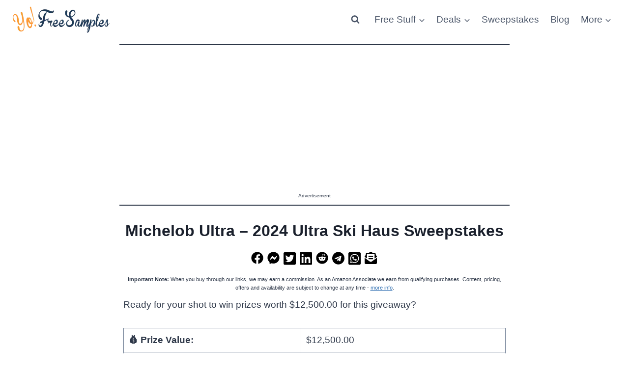

--- FILE ---
content_type: text/html; charset=utf-8
request_url: https://www.google.com/recaptcha/api2/aframe
body_size: 250
content:
<!DOCTYPE HTML><html><head><meta http-equiv="content-type" content="text/html; charset=UTF-8"></head><body><script nonce="D4cmK7lJEoXJxFu29MWztw">/** Anti-fraud and anti-abuse applications only. See google.com/recaptcha */ try{var clients={'sodar':'https://pagead2.googlesyndication.com/pagead/sodar?'};window.addEventListener("message",function(a){try{if(a.source===window.parent){var b=JSON.parse(a.data);var c=clients[b['id']];if(c){var d=document.createElement('img');d.src=c+b['params']+'&rc='+(localStorage.getItem("rc::a")?sessionStorage.getItem("rc::b"):"");window.document.body.appendChild(d);sessionStorage.setItem("rc::e",parseInt(sessionStorage.getItem("rc::e")||0)+1);localStorage.setItem("rc::h",'1769186087165');}}}catch(b){}});window.parent.postMessage("_grecaptcha_ready", "*");}catch(b){}</script></body></html>

--- FILE ---
content_type: application/javascript; charset=UTF-8
request_url: https://yofreesamples.com/cdn-cgi/challenge-platform/h/b/scripts/jsd/d251aa49a8a3/main.js?
body_size: 9103
content:
window._cf_chl_opt={AKGCx8:'b'};~function(T6,yd,yP,yh,yo,yQ,ye,yz,T0,T2){T6=G,function(b,y,TH,T5,T,a){for(TH={b:389,y:375,T:520,a:346,x:436,K:497,D:289,O:274,N:430,c:407,n:421,J:466},T5=G,T=b();!![];)try{if(a=-parseInt(T5(TH.b))/1+parseInt(T5(TH.y))/2+-parseInt(T5(TH.T))/3*(-parseInt(T5(TH.a))/4)+parseInt(T5(TH.x))/5*(parseInt(T5(TH.K))/6)+-parseInt(T5(TH.D))/7*(parseInt(T5(TH.O))/8)+-parseInt(T5(TH.N))/9*(parseInt(T5(TH.c))/10)+parseInt(T5(TH.n))/11*(parseInt(T5(TH.J))/12),y===a)break;else T.push(T.shift())}catch(x){T.push(T.shift())}}(f,585693),yd=this||self,yP=yd[T6(279)],yh={},yh[T6(423)]='o',yh[T6(354)]='s',yh[T6(521)]='u',yh[T6(303)]='z',yh[T6(502)]='n',yh[T6(467)]='I',yh[T6(270)]='b',yo=yh,yd[T6(504)]=function(y,T,x,K,Tv,Ts,Tu,Tp,D,N,J,Y,M,E,g){if(Tv={b:304,y:476,T:380,a:331,x:476,K:380,D:437,O:298,N:392,c:298,n:392,J:456,m:333,Y:328,k:527,M:321,E:382,g:381,V:294,A:440},Ts={b:406,y:462,T:328,a:449,x:381},Tu={b:374,y:371,T:424,a:518},Tp=T6,D={'vnZeP':function(V,A){return V<A},'lMDgJ':function(V,A){return V+A},'ITAfM':function(V,A){return A===V},'gkiQa':function(V,A){return V+A},'WKMVO':function(V,A,W){return V(A,W)},'LAUDZ':function(V,A){return V+A}},null===T||D[Tp(Tv.b)](void 0,T))return K;for(N=yF(T),y[Tp(Tv.y)][Tp(Tv.T)]&&(N=N[Tp(Tv.a)](y[Tp(Tv.x)][Tp(Tv.K)](T))),N=y[Tp(Tv.D)][Tp(Tv.O)]&&y[Tp(Tv.N)]?y[Tp(Tv.D)][Tp(Tv.c)](new y[(Tp(Tv.n))](N)):function(V,TG,A){for(TG=Tp,V[TG(Ts.b)](),A=0;D[TG(Ts.y)](A,V[TG(Ts.T)]);V[A+1]===V[A]?V[TG(Ts.a)](D[TG(Ts.x)](A,1),1):A+=1);return V}(N),J='nAsAaAb'.split('A'),J=J[Tp(Tv.J)][Tp(Tv.m)](J),Y=0;Y<N[Tp(Tv.Y)];M=N[Y],E=yR(y,T,M),J(E)?(g='s'===E&&!y[Tp(Tv.k)](T[M]),Tp(Tv.M)===D[Tp(Tv.E)](x,M)?O(D[Tp(Tv.g)](x,M),E):g||D[Tp(Tv.V)](O,x+M,T[M])):O(D[Tp(Tv.A)](x,M),E),Y++);return K;function O(V,A,Tf){Tf=G,Object[Tf(Tu.b)][Tf(Tu.y)][Tf(Tu.T)](K,A)||(K[A]=[]),K[A][Tf(Tu.a)](V)}},yQ=T6(276)[T6(360)](';'),ye=yQ[T6(456)][T6(333)](yQ),yd[T6(482)]=function(T,x,a2,Tb,K,D,O,N,n,J){for(a2={b:282,y:471,T:525,a:345,x:451,K:328,D:525,O:285,N:518,c:345,n:463},Tb=T6,K={},K[Tb(a2.b)]=function(m,Y){return m===Y},K[Tb(a2.y)]=function(m,Y){return m<Y},K[Tb(a2.T)]=function(m,Y){return Y===m},K[Tb(a2.a)]=function(m,Y){return m+Y},D=K,O=Object[Tb(a2.x)](x),N=0;N<O[Tb(a2.K)];N++)if(n=O[N],D[Tb(a2.b)]('f',n)&&(n='N'),T[n]){for(J=0;D[Tb(a2.y)](J,x[O[N]][Tb(a2.K)]);D[Tb(a2.D)](-1,T[n][Tb(a2.O)](x[O[N]][J]))&&(ye(x[O[N]][J])||T[n][Tb(a2.N)](D[Tb(a2.c)]('o.',x[O[N]][J]))),J++);}else T[n]=x[O[N]][Tb(a2.n)](function(m){return'o.'+m})},yz=null,T0=yS(),T2=function(xc,xw,xO,xD,xK,xa,Tm,y,T,a,x){return xc={b:495,y:329,T:426,a:453,x:478,K:398,D:459},xw={b:322,y:509,T:401,a:340,x:370,K:433,D:428,O:385,N:518,c:434,n:384,J:337,m:523,Y:393,k:469,M:330,E:427,g:350,V:425,A:441,W:415,i:510,X:352,I:402,H:283,d:517,P:427,h:517,o:447,B:528,R:427,F:422,Q:427,e:341,l:306,z:493,Z:323,L:271,j:307,s:319,v:459,U:322,C:297,S:491,f0:308,f1:524,f2:292,f3:273,f4:322,f5:401,f6:468,f7:438,f8:322,f9:320,ff:409},xO={b:357,y:328},xD={b:498},xK={b:509,y:328,T:409,a:374,x:371,K:424,D:523,O:371,N:424,c:299,n:360,J:424,m:498,Y:292,k:518,M:506,E:452,g:491,V:518,A:378,W:524,i:498,X:318,I:518,H:515,d:322,P:291,h:485,o:338,B:524,R:322,F:374,Q:424,e:280,l:518,z:378,Z:305,L:468,j:518,s:452,v:355,U:460,C:267,S:518,f0:387,f1:518,f2:357,f3:291,f4:412,f5:518,f6:428,f7:273,f8:438},xa={b:416,y:409},Tm=T6,y={'REdml':Tm(xc.b),'XcMfp':function(K,D){return D==K},'OTqWV':function(K,D){return K+D},'csitW':Tm(xc.y),'nVhyP':function(K,D){return K<D},'yZQdU':function(K,D){return K(D)},'YfMps':function(K,D){return K>D},'roqPl':function(K,D){return D&K},'sQXqQ':function(K,D){return K<<D},'sbcTl':function(K,D){return K(D)},'DsVyM':function(K,D){return K&D},'unXDe':function(K,D){return K==D},'GxiGp':function(K,D){return K<D},'tUTPS':function(K,D){return D|K},'esdUq':function(K,D){return K==D},'CGtjh':function(K,D){return K(D)},'oqFKO':function(K,D){return K==D},'LKzot':function(K,D){return K-D},'JHtqg':function(K,D){return K<<D},'vasCt':function(K,D){return D&K},'HhGrs':function(K,D){return K-D},'aRtUN':function(K,D){return K(D)},'bGZuO':function(K,D){return K==D},'CbWIa':function(K,D){return D|K},'KDzTc':function(K,D){return K(D)},'IcOvC':function(K,D){return K-D},'ClWoI':function(K,D){return K+D},'ywptn':function(K,D){return K+D},'xbBLg':Tm(xc.T),'SWRsY':Tm(xc.a),'TMlBH':function(K,D){return K*D},'UPmuG':function(K,D){return K==D},'nEWyS':function(K,D){return K<D},'GLchI':function(K,D){return D&K},'EJbjK':function(K,D){return K(D)},'hmuha':Tm(xc.x),'CXoQF':function(K,D){return K!=D},'PbDdy':function(K,D){return K==D},'VJlat':function(K,D){return K===D}},T=String[Tm(xc.K)],a={'h':function(K){return null==K?'':a.g(K,6,function(D,TY){return TY=G,y[TY(xa.b)][TY(xa.y)](D)})},'g':function(K,D,O,Tk,N,J,Y,M,E,V,A,W,i,X,I,H,P,o,B,R){if(Tk=Tm,y[Tk(xK.b)](null,K))return'';for(J={},Y={},M='',E=2,V=3,A=2,W=[],i=0,X=0,I=0;I<K[Tk(xK.y)];I+=1)if(H=K[Tk(xK.T)](I),Object[Tk(xK.a)][Tk(xK.x)][Tk(xK.K)](J,H)||(J[H]=V++,Y[H]=!0),P=y[Tk(xK.D)](M,H),Object[Tk(xK.a)][Tk(xK.O)][Tk(xK.N)](J,P))M=P;else for(o=y[Tk(xK.c)][Tk(xK.n)]('|'),B=0;!![];){switch(o[B++]){case'0':if(Object[Tk(xK.a)][Tk(xK.O)][Tk(xK.J)](Y,M)){if(256>M[Tk(xK.m)](0)){for(N=0;y[Tk(xK.Y)](N,A);i<<=1,y[Tk(xK.b)](X,D-1)?(X=0,W[Tk(xK.k)](y[Tk(xK.M)](O,i)),i=0):X++,N++);for(R=M[Tk(xK.m)](0),N=0;y[Tk(xK.E)](8,N);i=i<<1|y[Tk(xK.g)](R,1),X==D-1?(X=0,W[Tk(xK.V)](O(i)),i=0):X++,R>>=1,N++);}else{for(R=1,N=0;N<A;i=y[Tk(xK.A)](i,1)|R,D-1==X?(X=0,W[Tk(xK.k)](y[Tk(xK.W)](O,i)),i=0):X++,R=0,N++);for(R=M[Tk(xK.i)](0),N=0;16>N;i=i<<1|y[Tk(xK.X)](R,1),D-1==X?(X=0,W[Tk(xK.I)](O(i)),i=0):X++,R>>=1,N++);}E--,y[Tk(xK.H)](0,E)&&(E=Math[Tk(xK.d)](2,A),A++),delete Y[M]}else for(R=J[M],N=0;y[Tk(xK.P)](N,A);i=y[Tk(xK.h)](y[Tk(xK.A)](i,1),1&R),y[Tk(xK.o)](X,D-1)?(X=0,W[Tk(xK.k)](y[Tk(xK.B)](O,i)),i=0):X++,R>>=1,N++);continue;case'1':J[P]=V++;continue;case'2':M=String(H);continue;case'3':E--;continue;case'4':E==0&&(E=Math[Tk(xK.R)](2,A),A++);continue}break}if(M!==''){if(Object[Tk(xK.F)][Tk(xK.O)][Tk(xK.Q)](Y,M)){if(256>M[Tk(xK.m)](0)){for(N=0;N<A;i<<=1,X==D-1?(X=0,W[Tk(xK.V)](y[Tk(xK.e)](O,i)),i=0):X++,N++);for(R=M[Tk(xK.m)](0),N=0;8>N;i=y[Tk(xK.A)](i,1)|y[Tk(xK.X)](R,1),D-1==X?(X=0,W[Tk(xK.l)](O(i)),i=0):X++,R>>=1,N++);}else{for(R=1,N=0;N<A;i=y[Tk(xK.z)](i,1)|R,y[Tk(xK.Z)](X,y[Tk(xK.L)](D,1))?(X=0,W[Tk(xK.j)](y[Tk(xK.e)](O,i)),i=0):X++,R=0,N++);for(R=M[Tk(xK.m)](0),N=0;y[Tk(xK.s)](16,N);i=y[Tk(xK.v)](i,1)|y[Tk(xK.U)](R,1),X==y[Tk(xK.C)](D,1)?(X=0,W[Tk(xK.S)](y[Tk(xK.f0)](O,i)),i=0):X++,R>>=1,N++);}E--,E==0&&(E=Math[Tk(xK.R)](2,A),A++),delete Y[M]}else for(R=J[M],N=0;N<A;i=y[Tk(xK.h)](i<<1.83,1&R),D-1==X?(X=0,W[Tk(xK.f1)](O(i)),i=0):X++,R>>=1,N++);E--,y[Tk(xK.f2)](0,E)&&A++}for(R=2,N=0;y[Tk(xK.f3)](N,A);i=y[Tk(xK.f4)](i<<1.09,1.91&R),D-1==X?(X=0,W[Tk(xK.f5)](y[Tk(xK.f6)](O,i)),i=0):X++,R>>=1,N++);for(;;)if(i<<=1,X==y[Tk(xK.f7)](D,1)){W[Tk(xK.S)](O(i));break}else X++;return W[Tk(xK.f8)]('')},'j':function(K,TM){return TM=Tm,null==K?'':y[TM(xO.b)]('',K)?null:a.i(K[TM(xO.y)],32768,function(D,TE){return TE=TM,K[TE(xD.b)](D)})},'i':function(K,D,O,Tg,N,J,Y,M,E,V,A,W,i,X,I,H,o,P,R,F,Q,z,Z,L){for(Tg=Tm,N=[],J=4,Y=4,M=3,E=[],W=O(0),i=D,X=1,V=0;3>V;N[V]=V,V+=1);for(I=0,H=Math[Tg(xw.b)](2,2),A=1;A!=H;P=i&W,i>>=1,y[Tg(xw.y)](0,i)&&(i=D,W=O(X++)),I|=y[Tg(xw.T)](0<P?1:0,A),A<<=1);switch(I){case 0:for(I=0,H=Math[Tg(xw.b)](2,8),A=1;A!=H;P=W&i,i>>=1,y[Tg(xw.a)](0,i)&&(i=D,W=O(X++)),I|=(y[Tg(xw.x)](0,P)?1:0)*A,A<<=1);o=T(I);break;case 1:for(I=0,H=Math[Tg(xw.b)](2,16),A=1;H!=A;P=y[Tg(xw.K)](W,i),i>>=1,0==i&&(i=D,W=y[Tg(xw.D)](O,X++)),I|=A*(0<P?1:0),A<<=1);o=y[Tg(xw.O)](T,I);break;case 2:return''}for(V=N[3]=o,E[Tg(xw.N)](o);;)if(Tg(xw.c)===y[Tg(xw.n)])R=E[Tg(xw.J)],F=y[Tg(xw.m)](y[Tg(xw.Y)](y[Tg(xw.k)](y[Tg(xw.M)],J[Tg(xw.E)][Tg(xw.g)])+Tg(xw.V),R.r),Tg(xw.A)),Q=new H[(Tg(xw.W))](),Q[Tg(xw.i)](y[Tg(xw.X)],F),Q[Tg(xw.I)]=2500,Q[Tg(xw.H)]=function(){},z={},z[Tg(xw.d)]=Y[Tg(xw.P)][Tg(xw.h)],z[Tg(xw.o)]=I[Tg(xw.E)][Tg(xw.o)],z[Tg(xw.B)]=M[Tg(xw.R)][Tg(xw.B)],z[Tg(xw.F)]=E[Tg(xw.Q)][Tg(xw.e)],z[Tg(xw.l)]=D,Z=z,L={},L[Tg(xw.z)]=A,L[Tg(xw.Z)]=Z,L[Tg(xw.L)]=Tg(xw.j),Q[Tg(xw.s)](V[Tg(xw.v)](L));else{if(X>K)return'';for(I=0,H=Math[Tg(xw.U)](2,M),A=1;y[Tg(xw.C)](A,H);P=y[Tg(xw.S)](W,i),i>>=1,y[Tg(xw.f0)](0,i)&&(i=D,W=y[Tg(xw.f1)](O,X++)),I|=y[Tg(xw.T)](y[Tg(xw.f2)](0,P)?1:0,A),A<<=1);switch(o=I){case 0:for(I=0,H=Math[Tg(xw.b)](2,8),A=1;A!=H;P=W&i,i>>=1,0==i&&(i=D,W=O(X++)),I|=y[Tg(xw.T)](0<P?1:0,A),A<<=1);N[Y++]=T(I),o=y[Tg(xw.f3)](Y,1),J--;break;case 1:for(I=0,H=Math[Tg(xw.f4)](2,16),A=1;A!=H;P=W&i,i>>=1,0==i&&(i=D,W=O(X++)),I|=y[Tg(xw.f5)](0<P?1:0,A),A<<=1);N[Y++]=T(I),o=y[Tg(xw.f6)](Y,1),J--;break;case 2:return E[Tg(xw.f7)]('')}if(0==J&&(J=Math[Tg(xw.f8)](2,M),M++),N[o])o=N[o];else if(y[Tg(xw.f9)](o,Y))o=y[Tg(xw.m)](V,V[Tg(xw.ff)](0));else return null;E[Tg(xw.N)](o),N[Y++]=V+o[Tg(xw.ff)](0),J--,V=o,0==J&&(J=Math[Tg(xw.f4)](2,M),M++)}}},x={},x[Tm(xc.D)]=a.h,x}(),T3();function yu(aD,TK,b,y){if(aD={b:272,y:516},TK=T6,b={'twRBd':function(T,a){return a===T},'AQuUW':function(T,a,x){return T(a,x)}},y=yL(),b[TK(aD.b)](y,null))return;yz=(yz&&clearTimeout(yz),b[TK(aD.y)](setTimeout,function(){yZ()},1e3*y))}function yZ(b,aG,ap,TT,y,T){aG={b:461,y:336,T:417,a:477,x:501,K:488},ap={b:365,y:300,T:489,a:514,x:386,K:374,D:371,O:424,N:518},TT=T6,y={'pGfTi':function(a,K){return K!==a},'PBGDA':TT(aG.b),'fwAzn':TT(aG.y),'zVliM':function(a,x){return a(x)},'NuIlO':function(a){return a()},'aLHFL':function(a,x,K){return a(x,K)},'GDrrd':TT(aG.T)},T=y[TT(aG.a)](yl),yC(T.r,function(a,Ta){Ta=TT,y[Ta(ap.b)](y[Ta(ap.y)],y[Ta(ap.T)])?(typeof b===Ta(ap.a)&&y[Ta(ap.x)](b,a),yu()):(N[Ta(ap.K)][Ta(ap.D)][Ta(ap.O)](c,n)||(J[m]=[]),Y[k][Ta(ap.N)](M))}),T.e&&y[TT(aG.x)](T1,y[TT(aG.K)],T.e)}function f(xQ){return xQ='uzTvK,fFDVl,status,5489ehUBmw,pkLOA2,object,call,/b/ov1/0.28614738359883046:1769185551:0a1L-Pdx-ViaHQsbBS4xxpT68qVKiSWKcStjA3nEsjM/,/cdn-cgi/challenge-platform/h/,_cf_chl_opt,KDzTc,zqGaL,351mcbuDd,sMcGr,fAeVp,GLchI,dGCyV,cVUcI,17480zeKGAN,Array,join,QuEwg,LAUDZ,/invisible/jsd,zmLRz,HiNpF,ddMsx,TyKOF,RdXLg,SSTpq3,navigator,splice,WflTY,keys,YfMps,POST,dWNUx,event,includes,loading,removeChild,ehtcHcnx,vasCt,pTtUK,vnZeP,map,kBpIP,addEventListener,6828cNinkY,bigint,LKzot,ywptn,Function,QZXzk,sAtPG,nqgkw,inYkq,kGQwZ,Object,NuIlO,TaWrN,qPEnJ,JHZOj,XDQoC,rxvNi8,YvhPs,sKFqT,tUTPS,CXQkb,display: none,GDrrd,fwAzn,aBAeS,roqPl,gDDUH,errorInfoObject,Tdntg,$kMA1TJLDbpzx9Wu5jn0627ivYc3HCFXfghZ8rRsGK4NQqtyIPow-ldmUSeE+VOBa,BiptK,1536vbTyOv,charCodeAt,http-code:,CAjwI,aLHFL,number,qADPG,pRIb1,/jsd/oneshot/d251aa49a8a3/0.28614738359883046:1769185551:0a1L-Pdx-ViaHQsbBS4xxpT68qVKiSWKcStjA3nEsjM/,yZQdU,XlndS,iframe,XcMfp,open,postMessage,contentWindow,DzCzE,function,unXDe,AQuUW,CnwA5,push,oajLB,3048519JRnhhe,undefined,3|4|0|2|1,OTqWV,sbcTl,hOKCz,TYlZ6,isNaN,LRmiB4,dgwZS,floor,LUuYc,HhGrs,hqmXS,detail,boolean,source,twRBd,IcOvC,244528bHlAZs,ziefD,_cf_chl_opt;JJgc4;PJAn2;kJOnV9;IWJi4;OHeaY1;DqMg0;FKmRv9;LpvFx1;cAdz2;PqBHf2;nFZCC5;ddwW5;pRIb1;rxvNi8;RrrrA2;erHi9,onerror,ssFDd,document,CGtjh,vAoGw,ulCDG,ontimeout,muadG,indexOf,lTBYl,readyState,sid,14LVkUyC,DOMContentLoaded,GxiGp,nVhyP,stringify,WKMVO,tabIndex,api,CXoQF,from,csitW,PBGDA,XLjHQ,contentDocument,symbol,ITAfM,oqFKO,JBxy9,jsd,PbDdy,dplLR,dLSar,toString,yhmCc,susaq,aFMYY,style,[native code],MOROj,DsVyM,send,VJlat,d.cookie,pow,chctx,OTkSx,hyfbF,Znhmc,ohShq,length,0|3|4|1|2,xbBLg,concat,OegYf,bind,vUjPc,ussqN,xuisF,__CF$cv$params,esdUq,error,UPmuG,aUjz8,success,eJuze,onreadystatechange,ERQib,4CUixuh,NhPKR,random,clientInformation,AKGCx8,body,SWRsY,WFGGB,string,JHtqg,yrzqo,bGZuO,VabDw,iOZKg,split,log,zGJvT,tAWvj,EQjWn,pGfTi,etWxp,xhr-error,parent,oonZW,nEWyS,hasOwnProperty,hLsJX,cloudflare-invisible,prototype,2176AIhsdo,MSPZf,isArray,sQXqQ,AdeF3,getOwnPropertyNames,lMDgJ,gkiQa,ONTRw,hmuha,EJbjK,zVliM,aRtUN,randomUUID,593492QpygGm,JtgZt,href,Set,ClWoI,smZLM,location,zLiAy,catch,fromCharCode,vTalI,now,TMlBH,timeout,ZIUvU,9|3|1|7|0|5|2|6|10|8|4,getPrototypeOf,sort,245090ubzndM,onload,charAt,SBRLV,rhbjv,CbWIa,createElement,appendChild,XMLHttpRequest,REdml,error on cf_chl_props'.split(','),f=function(){return xQ},f()}function ys(y,aN,TD,T,a){return aN={b:314,y:348},TD=T6,T={},T[TD(aN.b)]=function(K,D){return K<D},a=T,a[TD(aN.b)](Math[TD(aN.y)](),y)}function yj(){return yL()!==null}function yU(aq,TN,b,y,T){return aq={b:265,y:400},TN=T6,b=3600,y=yv(),T=Math[TN(aq.b)](Date[TN(aq.y)]()/1e3),T-y>b?![]:!![]}function yR(T,x,K,TF,T8,D,O,N,n){O=(TF={b:266,y:443,T:446,a:347,x:514,K:423,D:514,O:397,N:397,c:437,n:377,J:437,m:446,Y:347},T8=T6,D={},D[T8(TF.b)]=function(J,m){return J===m},D[T8(TF.y)]=function(J,m){return m==J},D[T8(TF.T)]=function(J,m){return J===m},D[T8(TF.a)]=T8(TF.x),D);try{N=x[K]}catch(J){return'i'}if(null==N)return O[T8(TF.b)](void 0,N)?'u':'x';if(T8(TF.K)==typeof N)try{if(O[T8(TF.y)](T8(TF.D),typeof N[T8(TF.O)]))return N[T8(TF.N)](function(){}),'p'}catch(m){}return T[T8(TF.c)][T8(TF.n)](N)?'a':N===T[T8(TF.J)]?'D':O[T8(TF.m)](!0,N)?'T':N===!1?'F':(n=typeof N,O[T8(TF.Y)]==n?yB(T,N)?'N':'f':yo[n]||'?')}function yL(ay,Tx,y,T,a,x,K,D){for(ay={b:410,y:522,T:529,a:490,x:502,K:360,D:337},Tx=T6,y={},y[Tx(ay.b)]=Tx(ay.y),y[Tx(ay.T)]=function(O,N){return N!==O},y[Tx(ay.a)]=Tx(ay.x),T=y,a=T[Tx(ay.b)][Tx(ay.K)]('|'),x=0;!![];){switch(a[x++]){case'0':K=D.i;continue;case'1':return K;case'2':if(T[Tx(ay.T)](typeof K,T[Tx(ay.a)])||K<30)return null;continue;case'3':D=yd[Tx(ay.D)];continue;case'4':if(!D)return null;continue}break}}function T4(a,x,xF,TI,K,D,O,N){if(xF={b:356,y:324,T:327,a:473,x:373,K:486,D:339,O:296,N:442,c:326,n:348,J:342,m:356,Y:327,k:324,M:397,E:271,g:373,V:288,A:455,W:368,i:511,X:271,I:288,H:269,d:511},TI=T6,K={},K[TI(xF.b)]=function(c,n){return c!==n},K[TI(xF.y)]=TI(xF.T),K[TI(xF.a)]=TI(xF.x),K[TI(xF.K)]=TI(xF.D),D=K,!a[TI(xF.O)])return D[TI(xF.b)](TI(xF.N),TI(xF.c))?void 0:N[TI(xF.n)]()<a;if(x===TI(xF.J)){if(D[TI(xF.m)](TI(xF.Y),D[TI(xF.k)]))return O[TI(xF.M)](function(){}),'p';else O={},O[TI(xF.E)]=TI(xF.g),O[TI(xF.V)]=a.r,O[TI(xF.A)]=TI(xF.J),yd[TI(xF.W)][TI(xF.i)](O,'*')}else N={},N[TI(xF.X)]=D[TI(xF.a)],N[TI(xF.I)]=a.r,N[TI(xF.A)]=D[TI(xF.K)],N[TI(xF.H)]=x,yd[TI(xF.W)][TI(xF.d)](N,'*')}function G(p,b,y,T){return p=p-265,y=f(),T=y[p],T}function yF(y,TQ,T9,T){for(TQ={b:331,y:451,T:405},T9=T6,T=[];null!==y;T=T[T9(TQ.b)](Object[T9(TQ.y)](y)),y=Object[T9(TQ.T)](y));return T}function yv(ac,TO,b,y){return ac={b:337,y:265,T:281},TO=T6,b={'vAoGw':function(T,a){return T(a)}},y=yd[TO(ac.b)],Math[TO(ac.y)](+b[TO(ac.T)](atob,y.t))}function yC(b,y,ai,aW,aA,aV,Tw,T,a,x,K){ai={b:342,y:325,T:499,a:453,x:337,K:361,D:427,O:415,N:510,c:376,n:313,J:418,m:450,Y:426,k:427,M:350,E:505,g:296,V:402,A:283,W:408,i:277,X:395,I:391,H:395,d:391,P:319,h:459,o:293},aW={b:439,y:367},aA={b:474,y:420,T:439,a:369,x:359,K:390,D:366,O:358,N:313,c:334,n:420,J:500,m:343,Y:518,k:498,M:383,E:500},aV={b:402},Tw=T6,T={'CAjwI':function(D,O){return O|D},'eJuze':function(D,O){return D<<O},'ONTRw':function(D,O){return D>O},'inYkq':function(D,O){return D>=O},'QuEwg':function(D,O){return D(O)},'oonZW':Tw(ai.b),'iOZKg':function(D,O){return D!==O},'etWxp':Tw(ai.y),'VabDw':function(D,O){return D(O)},'susaq':function(D,O){return D+O},'vUjPc':Tw(ai.T),'MSPZf':Tw(ai.a),'uzTvK':function(D,O){return D+O},'WflTY':function(D,O){return D+O}},a=yd[Tw(ai.x)],console[Tw(ai.K)](yd[Tw(ai.D)]),x=new yd[(Tw(ai.O))](),x[Tw(ai.N)](T[Tw(ai.c)],T[Tw(ai.n)](T[Tw(ai.J)](T[Tw(ai.m)](Tw(ai.Y),yd[Tw(ai.k)][Tw(ai.M)]),Tw(ai.E)),a.r)),a[Tw(ai.g)]&&(x[Tw(ai.V)]=5e3,x[Tw(ai.A)]=function(Tc){Tc=Tw,y(Tc(aV.b))}),x[Tw(ai.W)]=function(Tq){if(Tq=Tw,T[Tq(aA.b)](x[Tq(aA.y)],200)&&x[Tq(aA.y)]<300)T[Tq(aA.T)](y,T[Tq(aA.a)]);else if(T[Tq(aA.x)](Tq(aA.K),T[Tq(aA.D)]))T[Tq(aA.O)](y,T[Tq(aA.N)](T[Tq(aA.c)],x[Tq(aA.n)]));else{for(l=1,z=0;Z<L;s=T[Tq(aA.J)](T[Tq(aA.m)](v,1),U),S-1==C?(f0=0,f1[Tq(aA.Y)](f2(f3)),f4=0):f5++,f6=0,j++);for(f7=f8[Tq(aA.k)](0),f9=0;T[Tq(aA.M)](16,ff);fG=T[Tq(aA.E)](fb<<1,fy&1),fT==fa-1?(fx=0,fK[Tq(aA.Y)](fD(fO)),fN=0):fw++,fc>>=1,fp++);}},x[Tw(ai.i)]=function(Tt){Tt=Tw,T[Tt(aW.b)](y,Tt(aW.y))},K={'t':yv(),'lhr':yP[Tw(ai.X)]&&yP[Tw(ai.X)][Tw(ai.I)]?yP[Tw(ai.H)][Tw(ai.d)]:'','api':a[Tw(ai.g)]?!![]:![],'c':yj(),'payload':b},x[Tw(ai.P)](T2[Tw(ai.h)](JSON[Tw(ai.o)](K)))}function T1(a,x,aP,TJ,K,M,E,g,D,O,N,c,n,J,m,Y){if(aP={b:335,y:426,T:453,a:484,x:310,K:265,D:400,O:353,N:379,c:526,n:337,J:317,m:427,Y:350,k:425,M:441,E:415,g:510,V:309,A:402,W:283,i:517,X:427,I:517,H:447,d:427,P:447,h:528,o:427,B:422,R:427,F:341,Q:306,e:493,l:323,z:271,Z:307,L:319,j:459},TJ=T6,K={'dLSar':function(k){return k()},'WFGGB':function(k,M){return k>M},'sKFqT':TJ(aP.b),'MOROj':TJ(aP.y),'dplLR':TJ(aP.T)},!ys(0))return TJ(aP.b)===K[TJ(aP.a)]?![]:(M=3600,E=K[TJ(aP.x)](a),g=x[TJ(aP.K)](K[TJ(aP.D)]()/1e3),K[TJ(aP.O)](g-E,M)?![]:!![]);O=(D={},D[TJ(aP.N)]=a,D[TJ(aP.c)]=x,D);try{N=yd[TJ(aP.n)],c=K[TJ(aP.J)]+yd[TJ(aP.m)][TJ(aP.Y)]+TJ(aP.k)+N.r+TJ(aP.M),n=new yd[(TJ(aP.E))](),n[TJ(aP.g)](K[TJ(aP.V)],c),n[TJ(aP.A)]=2500,n[TJ(aP.W)]=function(){},J={},J[TJ(aP.i)]=yd[TJ(aP.X)][TJ(aP.I)],J[TJ(aP.H)]=yd[TJ(aP.d)][TJ(aP.P)],J[TJ(aP.h)]=yd[TJ(aP.o)][TJ(aP.h)],J[TJ(aP.B)]=yd[TJ(aP.R)][TJ(aP.F)],J[TJ(aP.Q)]=T0,m=J,Y={},Y[TJ(aP.e)]=O,Y[TJ(aP.l)]=m,Y[TJ(aP.z)]=TJ(aP.Z),n[TJ(aP.L)](T2[TJ(aP.j)](Y))}catch(M){}}function yB(T,x,TP,T7,K,D){return TP={b:479,y:470,T:374,a:311,x:424,K:285,D:316},T7=T6,K={},K[T7(TP.b)]=function(O,N){return O instanceof N},D=K,D[T7(TP.b)](x,T[T7(TP.y)])&&0<T[T7(TP.y)][T7(TP.T)][T7(TP.a)][T7(TP.x)](x)[T7(TP.K)](T7(TP.D))}function T3(xo,xh,xd,xI,xX,xW,Tr,b,y,T,a,x,N,c){if(xo={b:316,y:362,T:457,a:435,x:419,K:337,D:399,O:287,N:268,c:494,n:470,J:475,m:470,Y:374,k:311,M:424,E:285,g:363,V:465,A:403,W:435,i:429,X:465,I:290,H:431,d:411,P:445,h:344,o:344,B:337,R:431,F:502},xh={b:372,y:432,T:498,a:275,x:444,K:519,D:518,O:507,N:518,c:278,n:496,J:444,m:518,Y:454,k:498,M:481,E:513,g:322,V:287,A:457,W:344,i:492},xd={b:394},xI={b:364},xX={b:396},xW={b:394},Tr=T6,b={'kGQwZ':function(K,D){return K<D},'tAWvj':Tr(xo.b),'smZLM':function(K,D){return K-D},'zLiAy':function(K,D){return K|D},'EQjWn':function(K,D){return K<<D},'fAeVp':Tr(xo.y),'gDDUH':function(K){return K()},'sMcGr':function(K,D){return K!==D},'vTalI':function(K){return K()},'hqmXS':Tr(xo.T),'ZIUvU':function(K,D){return D===K},'zqGaL':Tr(xo.a),'rhbjv':Tr(xo.x)},y=yd[Tr(xo.K)],!y)return;if(!b[Tr(xo.D)](yU))return;if(T=![],a=function(){if(!T){if(T=!![],!yU())return;yZ(function(K){T4(y,K)})}},yP[Tr(xo.O)]!==b[Tr(xo.N)]){if(Tr(xo.c)===Tr(xo.c))a();else return x instanceof K[Tr(xo.n)]&&b[Tr(xo.J)](0,D[Tr(xo.m)][Tr(xo.Y)][Tr(xo.k)][Tr(xo.M)](O)[Tr(xo.E)](b[Tr(xo.g)]))}else if(yd[Tr(xo.V)]){if(b[Tr(xo.A)](Tr(xo.W),b[Tr(xo.i)]))yP[Tr(xo.X)](Tr(xo.I),a);else return![]}else if(b[Tr(xo.H)](b[Tr(xo.d)],Tr(xo.P)))x=yP[Tr(xo.h)]||function(){},yP[Tr(xo.o)]=function(TX,O,c){if(TX=Tr,O={'ziefD':function(N,c){return N<c},'ddMsx':function(N,c){return N==c},'oajLB':function(N,c,TV){return TV=G,b[TV(xW.b)](N,c)},'XlndS':function(N,c){return N|c},'ssFDd':function(N,c,TA){return TA=G,b[TA(xX.b)](N,c)},'BiptK':function(N,c,TW){return TW=G,b[TW(xI.b)](N,c)},'dWNUx':function(N,c){return N(c)},'XDQoC':function(N,c,Ti){return Ti=G,b[Ti(xd.b)](N,c)},'DzCzE':function(N,c){return N(c)}},TX(xh.b)===b[TX(xh.y)]){if(256>fO[TX(xh.T)](0)){for(pw=0;O[TX(xh.a)](pc,pq);pn<<=1,O[TX(xh.x)](pJ,O[TX(xh.K)](pm,1))?(pY=0,pk[TX(xh.D)](pM(pE)),pg=0):pr++,pt++);for(c=pV[TX(xh.T)](0),pA=0;8>pW;pX=O[TX(xh.O)](pI<<1,c&1.34),pH==O[TX(xh.K)](pd,1)?(pP=0,ph[TX(xh.N)](po(pB)),pR=0):pF++,c>>=1,pi++);}else{for(c=1,pQ=0;pe<pl;pZ=O[TX(xh.c)](O[TX(xh.n)](pL,1),c),O[TX(xh.J)](pj,pu-1)?(ps=0,pv[TX(xh.m)](O[TX(xh.Y)](pU,pC)),pS=0):G0++,c=0,pz++);for(c=G1[TX(xh.k)](0),G2=0;16>G3;G5=G6<<1|1.73&c,O[TX(xh.x)](G7,O[TX(xh.M)](G8,1))?(G9=0,Gf[TX(xh.m)](O[TX(xh.E)](Gp,GG)),Gb=0):Gy++,c>>=1,G4++);}py--,pT==0&&(pa=px[TX(xh.g)](2,pK),pD++),delete pO[pN]}else x(),yP[TX(xh.V)]!==TX(xh.A)&&(yP[TX(xh.W)]=x,b[TX(xh.i)](a))};else return N=y[Tr(xo.B)],!N?null:(c=N.i,b[Tr(xo.R)](typeof c,Tr(xo.F))||c<30)?null:c}function yS(aX,Tn){return aX={b:388},Tn=T6,crypto&&crypto[Tn(aX.b)]?crypto[Tn(aX.b)]():''}function yl(a6,Ty,T,a,x,K,D,O,N,c){T=(a6={b:404,y:349,T:448,a:508,x:464,K:284,D:360,O:512,N:295,c:483,n:315,J:487,m:286,Y:503,k:351,M:414,E:458,g:413,V:301,A:302,W:312,i:472,X:480,I:332},Ty=T6,{'OegYf':function(n,J){return n(J)},'muadG':Ty(a6.b),'YvhPs':function(n,J,m,Y,k){return n(J,m,Y,k)},'lTBYl':Ty(a6.y),'qADPG':Ty(a6.T),'XLjHQ':Ty(a6.a),'yhmCc':function(n,J){return J!==n},'sAtPG':Ty(a6.x)});try{for(a=T[Ty(a6.K)][Ty(a6.D)]('|'),x=0;!![];){switch(a[x++]){case'0':K=N[Ty(a6.O)];continue;case'1':N[Ty(a6.N)]='-1';continue;case'2':O=T[Ty(a6.c)](pRIb1,K,K,'',O);continue;case'3':N[Ty(a6.n)]=Ty(a6.J);continue;case'4':return D={},D.r=O,D.e=null,D;case'5':O={};continue;case'6':O=pRIb1(K,K[T[Ty(a6.m)]]||K[T[Ty(a6.Y)]],'n.',O);continue;case'7':yP[Ty(a6.k)][Ty(a6.M)](N);continue;case'8':yP[Ty(a6.k)][Ty(a6.E)](N);continue;case'9':N=yP[Ty(a6.g)](T[Ty(a6.V)]);continue;case'10':O=pRIb1(K,N[Ty(a6.A)],'d.',O);continue}break}}catch(n){if(T[Ty(a6.W)](T[Ty(a6.i)],Ty(a6.X)))return c={},c.r={},c.e=n,c;else T[Ty(a6.I)](T,a)}}}()